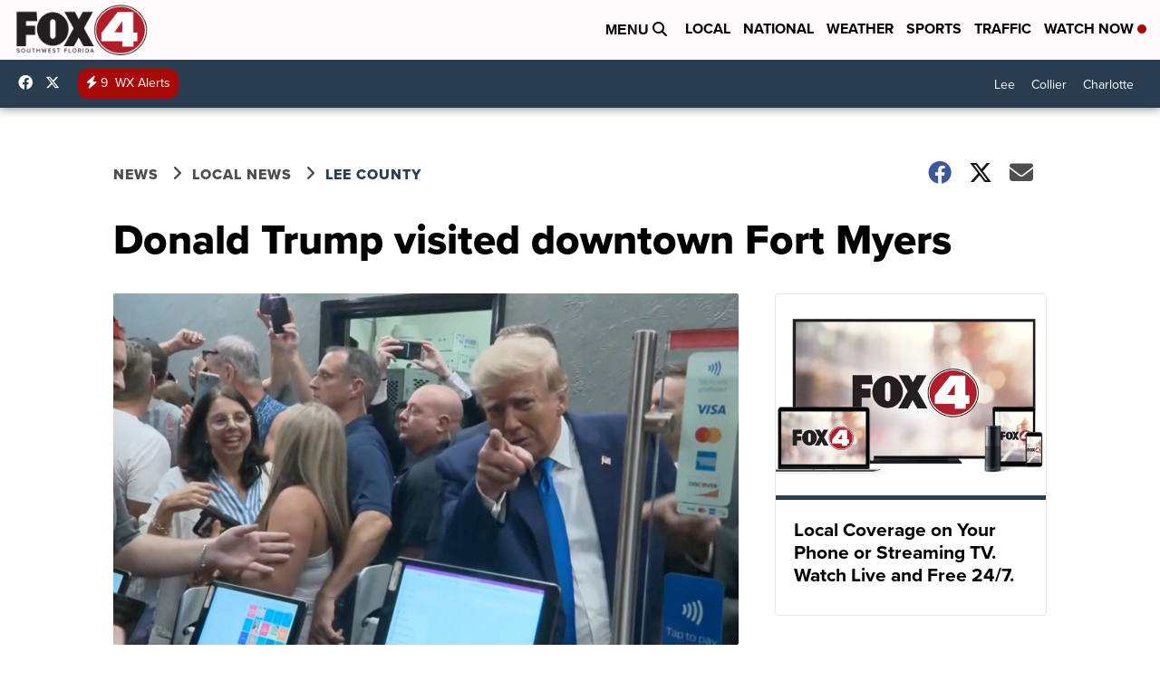

--- FILE ---
content_type: application/javascript; charset=utf-8
request_url: https://fundingchoicesmessages.google.com/f/AGSKWxWhmJTSuabsz9z8SiwrXABlc4ptmGPEXElvXpuFj9n7gzkK5KXYtPLtULrgc6fv57hT_xuCfMuZ4Xtss1_C6aXtHVLgGx5mXTYSbfgTRrjrYy8TetsG7Ug6znLboTE1inqIF-nDHNP965UE-TbVtUpLouh4nGPNS_7JLfmWIUBNtizra-QT0I_0nN21/_/adtitle./pitattoad./sponsorshipimage--160x400-/adsdaq_
body_size: -1286
content:
window['970930c0-b537-41fc-9879-416045d2e822'] = true;